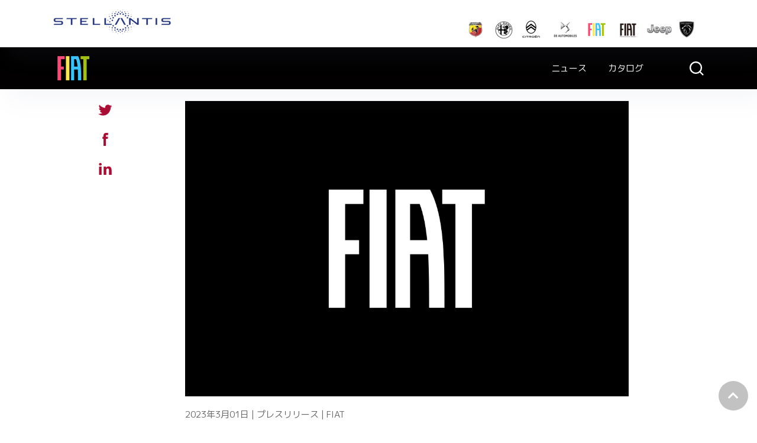

--- FILE ---
content_type: text/html; charset=UTF-8
request_url: https://www.stellantis.jp/news/20230301_fiat_new_price
body_size: 7244
content:
<!doctype html><html dir="ltr" lang="ja" data-wf-page="5ecf6cfd08921947895d5e93" data-wf-site="5e894c8706f67095e1cf853f"><!-- Begin partial --><head>
  <meta charset="utf-8">
  
  <title>FIAT 500、500C、500e、500X、Pandaの価格を変更 | Stellantis ジャパン株式会社</title>
  
  <meta name="description" content="Stellantisジャパン株式会社（本社：東京都港区、代表取締役社長：打越 晋）は、FIAT（フィアット）500、500C、500e、500X、Pandaのメーカー希望小売価格を4月1日より変更いたします。新メーカー希望小売価格は以下の通りです。">
  <meta content="summary_large_image" name="twitter:card">
  <link rel="stylesheet" href="https://www.stellantis.jp/hubfs/hub_generated/template_assets/1/29861543632/1743067215718/template_normalize.min.css" type="text/css">
  <link rel="stylesheet" href="https://www.stellantis.jp/hubfs/hub_generated/template_assets/1/29998530547/1743067215250/template_components.min.css" type="text/css">
  <link rel="stylesheet" href="https://www.stellantis.jp/hubfs/hub_generated/template_assets/1/29861543583/1743067220749/template_gpsa.min.css" type="text/css">
  <link rel="stylesheet" href="https://www.stellantis.jp/hubfs/hub_generated/template_assets/1/30959487653/1743067219323/template_custom.min.css" type="text/css">
  <script src="https://ajax.googleapis.com/ajax/libs/webfont/1.6.26/webfont.js" type="text/javascript"></script>
  <script type="text/javascript">WebFont.load({  google: { families: ["M PLUS 1p:300,regular,500,700:latin,japanese"]  }});</script>
  <!-- [if lt IE 9]><script src="https://cdnjs.cloudflare.com/ajax/libs/html5shiv/3.7.3/html5shiv.min.js" type="text/javascript"></script><![endif] -->
  <script type="text/javascript">!function(o,c){var n=c.documentElement,t=" w-mod-";n.className+=t+"js",("ontouchstart"in o||o.DocumentTouch&&c instanceof DocumentTouch)&&(n.className+=t+"touch")}(window,document);</script>
 <meta name="viewport" content="width=device-width, initial-scale=1">

    
    <meta property="og:description" content="Stellantisジャパン株式会社（本社：東京都港区、代表取締役社長：打越 晋）は、FIAT（フィアット）500、500C、500e、500X、Pandaのメーカー希望小売価格を4月1日より変更いたします。新メーカー希望小売価格は以下の通りです。">
    <meta property="og:title" content="FIAT 500、500C、500e、500X、Pandaの価格を変更">
    <meta name="twitter:description" content="Stellantisジャパン株式会社（本社：東京都港区、代表取締役社長：打越 晋）は、FIAT（フィアット）500、500C、500e、500X、Pandaのメーカー希望小売価格を4月1日より変更いたします。新メーカー希望小売価格は以下の通りです。">
    <meta name="twitter:title" content="FIAT 500、500C、500e、500X、Pandaの価格を変更">

    

    

    <style>
a.cta_button{-moz-box-sizing:content-box !important;-webkit-box-sizing:content-box !important;box-sizing:content-box !important;vertical-align:middle}.hs-breadcrumb-menu{list-style-type:none;margin:0px 0px 0px 0px;padding:0px 0px 0px 0px}.hs-breadcrumb-menu-item{float:left;padding:10px 0px 10px 10px}.hs-breadcrumb-menu-divider:before{content:'›';padding-left:10px}.hs-featured-image-link{border:0}.hs-featured-image{float:right;margin:0 0 20px 20px;max-width:50%}@media (max-width: 568px){.hs-featured-image{float:none;margin:0;width:100%;max-width:100%}}.hs-screen-reader-text{clip:rect(1px, 1px, 1px, 1px);height:1px;overflow:hidden;position:absolute !important;width:1px}
</style>


    


    
<!--  Added by GoogleAnalytics integration -->
<script>
var _hsp = window._hsp = window._hsp || [];
_hsp.push(['addPrivacyConsentListener', function(consent) { if (consent.allowed || (consent.categories && consent.categories.analytics)) {
  (function(i,s,o,g,r,a,m){i['GoogleAnalyticsObject']=r;i[r]=i[r]||function(){
  (i[r].q=i[r].q||[]).push(arguments)},i[r].l=1*new Date();a=s.createElement(o),
  m=s.getElementsByTagName(o)[0];a.async=1;a.src=g;m.parentNode.insertBefore(a,m)
})(window,document,'script','//www.google-analytics.com/analytics.js','ga');
  ga('create','UA-178740901-1','auto');
  ga('send','pageview');
}}]);
</script>

<!-- /Added by GoogleAnalytics integration -->


<!-- Hotjar Tracking Code for https://newsroom.groupepsajapan.jp -->
<script>
    (function(h,o,t,j,a,r){
        h.hj=h.hj||function(){(h.hj.q=h.hj.q||[]).push(arguments)};
        h._hjSettings={hjid:1836096,hjsv:6};
        a=o.getElementsByTagName('head')[0];
        r=o.createElement('script');r.async=1;
        r.src=t+h._hjSettings.hjid+j+h._hjSettings.hjsv;
        a.appendChild(r);
    })(window,document,'https://static.hotjar.com/c/hotjar-','.js?sv=');
</script>
<link rel="amphtml" href="https://www.stellantis.jp/news/20230301_fiat_new_price?hs_amp=true">

<meta property="og:image" content="https://www.stellantis.jp/hubfs/release/20230301_FIAT_New_Price/fiat_logo.jpg">
<meta property="og:image:width" content="1134">
<meta property="og:image:height" content="756">

<meta name="twitter:image" content="https://www.stellantis.jp/hubfs/release/20230301_FIAT_New_Price/fiat_logo.jpg">


<meta property="og:url" content="https://www.stellantis.jp/news/20230301_fiat_new_price">
<meta name="twitter:card" content="summary_large_image">

<link rel="canonical" href="https://www.stellantis.jp/news/20230301_fiat_new_price">

<meta property="og:type" content="article">
<link rel="alternate" type="application/rss+xml" href="https://www.stellantis.jp/news/rss.xml">
<meta name="twitter:domain" content="www.stellantis.jp">
<script src="//platform.linkedin.com/in.js" type="text/javascript">
    lang: ja_JP
</script>

<meta http-equiv="content-language" content="ja">







<meta name="generator" content="HubSpot"></head>
<!-- End partial -->
  
<body class="fiat">
   <!-- Header
		============================================= -->
		  
 
  
  



 




 
 
 
<!-- Begin partial -->
<!-- Gnavi PC -->
  <header class="nav-psa">
    <div data-collapse="medium" data-animation="default" data-duration="400" role="banner" class="nav02 w-nav">
       <!-- Begin partial -->
    <div data-collapse="medium" data-animation="default" data-duration="400" role="banner" class="nav02 w-nav">
      <div class="header-bar">
        <div class="nav02_top_wrap w-clearfix">
          <div class="header-top-right w-clearfix">
            <a href="/abarth/" class="w-inline-block"><img src="https://www.stellantis.jp/hs-fs/hubfs/website/images/logo-abarth-grey.png?height=50&amp;name=logo-abarth-grey.png" height="50" alt="ABARTH"></a>
            <a href="/alfaromeo/" class="w-inline-block"><img src="https://www.stellantis.jp/hs-fs/hubfs/website/images/logo-alfaromeo-grey.png?height=50&amp;name=logo-alfaromeo-grey.png" height="50" alt="ALFA ROMEO"></a>
            <a href="/citroen/" class="w-inline-block"><img src="https://www.stellantis.jp/hs-fs/hubfs/website/images/logo-citroen-grey.png?height=50&amp;name=logo-citroen-grey.png" height="50" alt="CITROEN"></a>
            <a href="/ds/" class="w-inline-block"><img src="https://www.stellantis.jp/hs-fs/hubfs/website/images/logo-ds-grey.png?height=50&amp;name=logo-ds-grey.png" height="50" alt="DS AUTOMOBILES"></a>
            <a href="/fiat/" class="w-inline-block"><img src="https://www.stellantis.jp/hs-fs/hubfs/website/images/logo-fiat-c-nav.png?height=50&amp;name=logo-fiat-c-nav.png" height="50" alt="FIAT"></a>
            <a href="/fiat-professional/" class="w-inline-block"><img src="https://www.stellantis.jp/hs-fs/hubfs/website/images/logo-fiatpro-grey.png?height=50&amp;name=logo-fiatpro-grey.png" height="50" alt="FIAT Professional"></a>
            <a href="/jeep/" class="w-inline-block"><img src="https://www.stellantis.jp/hs-fs/hubfs/website/images/logo-jeep-grey.png?height=50&amp;name=logo-jeep-grey.png" height="50" alt="JEEP"></a>
            <a href="/peugeot/" class="w-inline-block"><img src="https://www.stellantis.jp/hs-fs/hubfs/website/images/logo-peugeot-grey.png?height=50&amp;name=logo-peugeot-grey.png" height="50" alt="PEUGEOT"></a>
            <!-- <a href="/register/"  class="cta-nav w-button">NEWSROOMメンバーに登録</a> -->
          </div>
          <div class="header-top-left">
             <a href="/" aria-current="page" class="w-inline-block w--current"><img src="https://www.stellantis.jp/hs-fs/hubfs/website/images/logo/logo_Stellantis.png?width=200&amp;name=logo_Stellantis.png" width="200" srcset="https://www.stellantis.jp/hs-fs/hubfs/website/images/logo/logo_Stellantis.png?width=100&amp;name=logo_Stellantis.png 100w, https://www.stellantis.jp/hs-fs/hubfs/website/images/logo/logo_Stellantis.png?width=200&amp;name=logo_Stellantis.png 200w, https://www.stellantis.jp/hs-fs/hubfs/website/images/logo/logo_Stellantis.png?width=300&amp;name=logo_Stellantis.png 300w, https://www.stellantis.jp/hs-fs/hubfs/website/images/logo/logo_Stellantis.png?width=400&amp;name=logo_Stellantis.png 400w, https://www.stellantis.jp/hs-fs/hubfs/website/images/logo/logo_Stellantis.png?width=500&amp;name=logo_Stellantis.png 500w, https://www.stellantis.jp/hs-fs/hubfs/website/images/logo/logo_Stellantis.png?width=600&amp;name=logo_Stellantis.png 600w" sizes="(max-width: 200px) 100vw, 200px"></a>
          </div>
        </div>
      </div>
   </div>   
<!-- End partial -->
      <div class="header-nav">
        <div class="header-nav-container w-container" id="header-nav">
          <div class="nav-left"><a href="/fiat/" aria-current="page" class="logo w-clearfix w-nav-brand w--current">
            <img src="https://www.stellantis.jp/hs-fs/hubfs/website/images/logo-fiat-w.png?height=41&amp;name=logo-fiat-w.png" height="41" alt="FIAT" class="image-61">
          </a></div>
            <nav role="navigation" class="nav_links w-nav-menu">
              <a href="/news/tag/fiat/" class="nav-link w-nav-link">ニュース</a>
              <a href="https://www.fiat-auto.co.jp/catalog/" target="_blank" class="nav-link w-nav-link nav-catalogue" rel="noopener">カタログ</a>
              <!-- <a href="/contact/" class="nav-link w-nav-link">お問い合わせ</a>--></nav>
          <div class="nav-right"> <!-- Begin partial -->
  <div id="top-search">
		<a href="#" id="top-search-trigger" class="search-toggle" data-selector="#header-nav">
      
      <i class="icon-search3 i-search"><img src="https://www.stellantis.jp/hubfs/website/images/search_w.svg" alt="" class="image-60"></i>
      <i class="icon-search3  i-cross"><img src="https://www.stellantis.jp/hubfs/website/images/cross_w.svg" alt="" class="image-60"></i>
      
    </a>
		  <form action="/hs-search-results" method="get" class="search-box">
				<input type="text" name="term" autocomplete="off" class="form-control" value="" placeholder="検索" aria-label="Search">
        <input type="hidden" name="type" value="SITE_PAGE">
        <input type="hidden" name="type" value="BLOG_POST">
        <input type="hidden" name="type" value="LISTING_PAGE">
        <input type="hidden" name="type" value="LANDING_PAGE">
			</form>
	</div>
<!-- End partial --></div>        
        </div>
      </div>
    </div>
<!-- end of Gnavi PC Stellantis-->   
    
<!-- Gnavi Mobile Stellantis-->
    <div data-collapse="medium" data-animation="default" data-duration="400" role="banner" class="nav-mobile w-nav">
      <div class="nav-mobile-wrap">
        <div class="nav-mobile-links">
          <a href="/fiat/" class="nav-mobile-logo w-nav-brand"><img src="https://www.stellantis.jp/hs-fs/hubfs/website/images/logo-fiat-w.png?width=80&amp;name=logo-fiat-w.png" width="80" alt="FIAT" srcset="https://www.stellantis.jp/hs-fs/hubfs/website/images/logo-fiat-w.png?width=40&amp;name=logo-fiat-w.png 40w, https://www.stellantis.jp/hs-fs/hubfs/website/images/logo-fiat-w.png?width=80&amp;name=logo-fiat-w.png 80w, https://www.stellantis.jp/hs-fs/hubfs/website/images/logo-fiat-w.png?width=120&amp;name=logo-fiat-w.png 120w, https://www.stellantis.jp/hs-fs/hubfs/website/images/logo-fiat-w.png?width=160&amp;name=logo-fiat-w.png 160w, https://www.stellantis.jp/hs-fs/hubfs/website/images/logo-fiat-w.png?width=200&amp;name=logo-fiat-w.png 200w, https://www.stellantis.jp/hs-fs/hubfs/website/images/logo-fiat-w.png?width=240&amp;name=logo-fiat-w.png 240w" sizes="(max-width: 80px) 100vw, 80px"></a>
          <nav role="navigation" class="nav02_nav_menu w-nav-menu">
            <a href="/news/tag/fiat/" class="nav02_link w-nav-link">ニュース</a>
            <a href="https://www.fiat-auto.co.jp/catalog/" target="_blank" class="nav02_link w-nav-link nav-catalogue" rel="noopener">カタログ</a>
            <!-- <a href="/contact/" class="nav02_link w-nav-link">お問い合わせ</a>-->
            <!-- <a href="/register/" class="nav02_link w-nav-link">NEWSROOMメンバーに登録</a>-->
            <!-- Begin partial -->
  <div class="hs-search-field"> 
    <div class="hs-search-field__bar"> 
      <form action="/hs-search-results">       
        <input type="text" class="hs-search-field__input" name="term" autocomplete="off" aria-label="Search" placeholder="検索">
        <input type="hidden" name="type" value="SITE_PAGE">
        <input type="hidden" name="type" value="BLOG_POST">
        <input type="hidden" name="type" value="LISTING_PAGE">
        <input type="hidden" name="type" value="LANDING_PAGE">
     </form>
    </div>
    <ul class="hs-search-field__suggestions"></ul>
</div>
<!-- End partial -->
            <div class="nav-mb-brand">
              <a href="/abarth/" class="w-inline-block"><img src="https://www.stellantis.jp/hs-fs/hubfs/website/images/logo-abarth-grey.png?height=50&amp;name=logo-abarth-grey.png" height="50" alt="ABARTH"></a>
              <a href="/alfa-romeo/" class="w-inline-block"><img src="https://www.stellantis.jp/hs-fs/hubfs/website/images/logo-alfaromeo-grey.png?height=50&amp;name=logo-alfaromeo-grey.png" height="50" alt="ALFA ROMEO"></a>
              <a href="/citroen/" class="w-inline-block"><img src="https://www.stellantis.jp/hs-fs/hubfs/website/images/logo-citroen-grey.png?height=50&amp;name=logo-citroen-grey.png" height="50" alt="CITROEN"></a>
              <a href="/ds/" class="w-inline-block"><img src="https://www.stellantis.jp/hs-fs/hubfs/website/images/logo-ds-grey.png?height=50&amp;name=logo-ds-grey.png" height="50" alt="DS AUTOMOBILES"></a>
              <a href="/fiat/" class="w-inline-block"><img src="https://www.stellantis.jp/hs-fs/hubfs/website/images/logo-fiat-c-nav.png?height=50&amp;name=logo-fiat-c-nav.png" height="50" alt="FIAT"></a>
              <a href="/fiat-professional/" class="w-inline-block"><img src="https://www.stellantis.jp/hs-fs/hubfs/website/images/logo-fiatpro-grey.png?height=50&amp;name=logo-fiatpro-grey.png" height="50" alt="FIAT Professional"></a>       
              <a href="/jeep/" class="w-inline-block"><img src="https://www.stellantis.jp/hs-fs/hubfs/website/images/logo-jeep-grey.png?height=50&amp;name=logo-jeep-grey.png" height="50" alt="JEEP"></a>
              <a href="/peugeot/" class="w-inline-block"><img src="https://www.stellantis.jp/hs-fs/hubfs/website/images/logo-peugeot-grey.png?height=50&amp;name=logo-peugeot-grey.png" height="50" alt="PEUGEOT"></a>
            </div>
           </nav>
          <div class="nav-mb-txt" style="white-space:nowrap;">Stellantis Japan NEWSROOM</div>
        </div>
        <div class="nav-right">
          <div class="nav-mb-menu w-nav-button">
            <div class="nav02_icon w-icon-nav-menu"></div>
          </div>
        </div>
      </div>
      </div>
  </header>
<!-- End partial -->


   <!-- #Header end -->  

  <div data-w-id="fa1e8fcc-e4e2-7970-59bf-d584f8b6d1c1" class="progress-bar"></div>
  <div class="blog-container w-container">
  <div class="sticky-social">
    <a href="https://twitter.com/intent/tweet?url=https%3A%2F%2Fwww.stellantis.jp%2Fnews%2F20230301_fiat_new_price&amp;text=FIAT%20500、500C、500e、500X、Pandaの価格を変更" target="_blank" class="social-share-btn w-inline-block">
      <img src="https://www.stellantis.jp/hubfs/website/images/icon-twitter-fiat.svg" width="30" alt=""></a>
    <a href="https://www.facebook.com/sharer/sharer.php?u=https%3A%2F%2Fwww.stellantis.jp%2Fnews%2F20230301_fiat_new_price&amp;display=popup" target="_blank" class="social-share-btn w-inline-block">
      <img src="https://www.stellantis.jp/hubfs/website/images/icon-facebook-fiat.svg" width="30" alt=""></a>
    <a href="http://www.linkedin.com/shareArticle?mini=true&amp;url=https%3A%2F%2Fwww.stellantis.jp%2Fnews%2F20230301_fiat_new_price" target="_blank" class="social-share-btn w-inline-block">
      <img src="https://www.stellantis.jp/hubfs/website/images/icon-linkedin-fiat.svg" width="30" alt=""></a>
</div>
    
  <div class="content-container post">
      <div class="post-mainv"> <img src="https://www.stellantis.jp/hubfs/release/20230301_FIAT_New_Price/fiat_logo.jpg"></div>
      <div class="post-date">2023年3月01日 |  プレスリリース | FIAT</div>
      <h1 class="post-title">FIAT 500、500C、500e、500X、Pandaの価格を変更</h1>

     <div class="post-body"><span id="hs_cos_wrapper_post_body" class="hs_cos_wrapper hs_cos_wrapper_meta_field hs_cos_wrapper_type_rich_text" style="" data-hs-cos-general-type="meta_field" data-hs-cos-type="rich_text"><p>Stellantisジャパン株式会社（本社：東京都港区、代表取締役社長：打越 晋）は、FIAT（フィアット）500、500C、500e、500X、Pandaのメーカー希望小売価格を4月1日より変更いたします。新メーカー希望小売価格は以下の通りです。</p>
<p><!--more--></p>
<table width="720" style="border-collapse: collapse; table-layout: fixed; margin-left: auto; margin-right: auto; border: 1px solid #000000;">
<tbody>
<tr>
<td style="text-align: center;" rowspan="2" width="164"><strong>モデル</strong></td>
<td style="text-align: center;" rowspan="2" width="164"><strong>グレード</strong></td>
<td style="text-align: center;" colspan="2" width="392"><strong>新メーカー希望小売価格</strong></td>
</tr>
<tr>
<td style="text-align: center;"><strong>消費税込</strong></td>
<td style="text-align: center;"><strong>消費税抜</strong></td>
</tr>
<tr>
<td style="text-align: center;" rowspan="3"><strong>500</strong></td>
<td style="text-align: center;"><strong>1.2 Cult</strong></td>
<td style="text-align: center;"><strong>¥2,620,000</strong></td>
<td style="text-align: center;">¥2,381,818</td>
</tr>
<tr>
<td style="text-align: center;"><strong>TA Cult</strong></td>
<td style="text-align: center;"><strong>¥2,860,000</strong></td>
<td style="text-align: center;">¥2,600,000</td>
</tr>
<tr>
<td style="text-align: center;"><strong>TA Dolcevita</strong></td>
<td style="text-align: center;"><strong>¥3,330,000</strong></td>
<td style="text-align: center;">¥3,027,273</td>
</tr>
<tr>
<td style="text-align: center;"><strong>500C</strong></td>
<td style="text-align: center;"><strong>TA Dolcevita</strong></td>
<td style="text-align: center;"><strong>¥3,440,000</strong></td>
<td style="text-align: center;">¥3,127,273</td>
</tr>
<tr>
<td style="text-align: center;" rowspan="2"><strong>500e ※</strong></td>
<td style="text-align: center;"><strong>ICON</strong></td>
<td style="text-align: center;"><strong>¥5,220,000</strong></td>
<td style="text-align: center;">¥4,745,455</td>
</tr>
<tr>
<td style="text-align: center;"><strong>OPEN</strong></td>
<td style="text-align: center;"><strong>¥5,360,000</strong></td>
<td style="text-align: center;">¥4,872,727</td>
</tr>
<tr>
<td style="text-align: center;" rowspan="2"><strong>500X</strong></td>
<td style="text-align: center;"><strong>Cross</strong></td>
<td style="text-align: center;"><strong>¥4,300,000</strong></td>
<td style="text-align: center;">¥3,909,091</td>
</tr>
<tr>
<td style="text-align: center;"><strong>Sport</strong></td>
<td style="text-align: center;"><strong>¥4,350,000</strong></td>
<td style="text-align: center;">¥3,954,545</td>
</tr>
<tr>
<td style="text-align: center;"><strong>Panda</strong></td>
<td style="text-align: center;"><strong>Easy</strong></td>
<td style="text-align: center;"><strong>¥2,890,000</strong></td>
<td style="text-align: center;">¥2,627,273</td>
</tr>
</tbody>
</table>
<p style="font-size: 14px;">※500eは、一部車両で3月中旬より価格変更</p></span></div>
    
      
         <div class="topics">
      
         <div class="tag"><a class="b05_tag_text" href="https://www.stellantis.jp/news/tag/fiat">FIAT</a></div>
      
         <div class="tag"><a class="b05_tag_text" href="https://www.stellantis.jp/news/tag/panda">PANDA</a></div>
      
         <div class="tag"><a class="b05_tag_text" href="https://www.stellantis.jp/news/tag/500">500</a></div>
      
         <div class="tag"><a class="b05_tag_text" href="https://www.stellantis.jp/news/tag/価格変更">価格変更</a></div>
      
        </div>
    
    
    <div class="social-share-buttons w-clearfix">
    <a href="https://twitter.com/intent/tweet?url=https%3A%2F%2Fwww.stellantis.jp%2Fnews%2F20230301_fiat_new_price&amp;text=FIAT%20500、500C、500e、500X、Pandaの価格を変更" target="_blank" class="social-share-btn w-inline-block"><img src="https://www.stellantis.jp/hubfs/website/images/icon-twitter-fiat.svg" width="30" alt=""></a>
    <a href="https://www.facebook.com/sharer/sharer.php?u=https%3A%2F%2Fwww.stellantis.jp%2Fnews%2F20230301_fiat_new_price&amp;display=popup" target="_blank" class="social-share-btn w-inline-block"><img src="https://www.stellantis.jp/hubfs/website/images/icon-facebook-fiat.svg" width="30" alt=""></a>
    <a href="http://www.linkedin.com/shareArticle?mini=true&amp;url=https%3A%2F%2Fwww.stellantis.jp%2Fnews%2F20230301_fiat_new_price" target="_blank" class="social-share-btn w-inline-block"><img src="https://www.stellantis.jp/hubfs/website/images/icon-linkedin-fiat.svg" width="30" alt=""></a>
    </div>
    
 
  
     <!-- Download link
		============================================ -->
    <div class="post-dl-area">
    <a href="https://www.stellantis.jp/hubfs/release/20230301_FIAT_New_Price/PR_FIAT_PI_20230301_FINAL-2.pdf" target="_blank" class="button-dl w-button ">PDFダウンロード</a>
    <a href="" class="button-dl w-button d-none">広報画像ダウンロード</a>
    <a href="" class="button-dl first w-button d-none">プレスキットダウンロード</a>    
    </div>
   <!-- #Download link end -->
    </div>
     </div>
  
  <div class="section-post">
    <div class="section-container w-container">
        <div class="title-link"><a href="/news/tag/fiat/"> FIAT ニュース一覧</a>
           
             <img src="https://www.stellantis.jp/hubfs/website/images/chevron-right-fiat.svg" width="15" alt="" class="image-62">
           
      </div>
    </div>
  </div>

  <div class="content-container content-post">
   <!-- related posts
		============================================ -->
		<!-- Begin partial -->
<style>
  span.hs_cos_wrapper_type_related_blog_posts{
  display:flex;
  flex-direction: row;
  -webkit-box-pack: justify;
  -webkit-justify-content: space-between;
  -ms-flex-pack: justify;
  justify-content: space-between;
  }
</style>

<h2 class="h2-title">関連情報</h2>

<div class="blog-list-container">

<span id="hs_cos_wrapper_" class="hs_cos_wrapper hs_cos_wrapper_widget hs_cos_wrapper_type_related_blog_posts" style="" data-hs-cos-general-type="widget" data-hs-cos-type="related_blog_posts">
  
 <div class="b01_card w-clearfix card-fiat">
 <a href="https://www.stellantis.jp/news/pr_20211007_fiat_price_change_final_press"><div class="b01_blog_image" style="background-image: url(https://www.stellantis.jp/hubfs/500_TwinAir_Dolcevita-1024x736.jpg)"> </div></a>
<div class="b01_card_text">
   <div class="b01_date">2021年10月07日 | FIAT<br>
                               
              プレスリリース
            </div>
				<a href="https://www.stellantis.jp/news/pr_20211007_fiat_price_change_final_press"><h3 class="h3-title">FIAT 500/500C/Panda/500Xの価格を変更 500C TwinAir Dolcevitaを追加設定</h3>
		 <p class="paragraph-5">FIAT（フィアット）の全モデルである500、500C、Panda、500Xのメーカー希望小売価格を10月18日より変更します。</p></a>
      <a href="https://www.stellantis.jp/news/pr_20211007_fiat_price_change_final_press" class="b01_link_block w-inline-block">
       <div class="title-link">詳細を見る</div>
          <img src="https://www.stellantis.jp/hubfs/website/images/chevron-right-fiat.svg" width="15" alt="" class="image-62">
      </a>
		</div>
</div>


  
 <div class="b01_card w-clearfix card-fiat">
 <a href="https://www.stellantis.jp/news/pr_20220303_abarth_price-change"><div class="b01_blog_image" style="background-image: url(https://www.stellantis.jp/hubfs/PH%20NYP_slide%20ex%20FCA%20V6.jpg)"> </div></a>
<div class="b01_card_text">
   <div class="b01_date">2022年3月03日 | FIAT<br>
                               
              プレスリリース
            </div>
				<a href="https://www.stellantis.jp/news/pr_20220303_abarth_price-change"><h3 class="h3-title">FIAT 500/500C/Panda/500Xの価格を変更</h3>
		 <p class="paragraph-5">Stellantisジャパン株式会社はFIAT（フィアット）の全モデルである500（チンクエチェント）、500C（チンクエチェント・シー）、Panda（パンダ）、500X（チンクエチェント・エックス）のメーカー希望小売価格を4月1日より変更します。今回の変更は原材料価格および輸送コストのさらなる上昇などに伴うもので、価格改定幅は6.8％～7.1％です。</p></a>
      <a href="https://www.stellantis.jp/news/pr_20220303_abarth_price-change" class="b01_link_block w-inline-block">
       <div class="title-link">詳細を見る</div>
          <img src="https://www.stellantis.jp/hubfs/website/images/chevron-right-fiat.svg" width="15" alt="" class="image-62">
      </a>
		</div>
</div>


  
 <div class="b01_card w-clearfix card-fiat">
 <a href="https://www.stellantis.jp/news/20220727_fiat_500_newprice"><div class="b01_blog_image" style="background-image: url(https://www.stellantis.jp/hubfs/release/Brand%20logo%20picture/FIAT.jpg)"> </div></a>
<div class="b01_card_text">
   <div class="b01_date">2022年7月27日 | FIAT<br>
                               
              プレスリリース
            </div>
				<a href="https://www.stellantis.jp/news/20220727_fiat_500_newprice"><h3 class="h3-title">FIAT 500/500C/Panda/500Xの価格を変更</h3>
		 <p class="paragraph-5">Stellantisジャパン株式会社は、FIAT（フィアット）の500（チンクエチェント）、500C（チンクエチェント・シー）、Panda（パンダ）、500X（チンクエチェント・エックス）のメーカー希望小売価格を8月22日より変更します。今回の変更は原材料の価格上昇並びに原油価格高騰による輸送費上昇等を含む全般的なコスト上昇に伴うもので、改定幅は8.0～8.2％です。</p></a>
      <a href="https://www.stellantis.jp/news/20220727_fiat_500_newprice" class="b01_link_block w-inline-block">
       <div class="title-link">詳細を見る</div>
          <img src="https://www.stellantis.jp/hubfs/website/images/chevron-right-fiat.svg" width="15" alt="" class="image-62">
      </a>
		</div>
</div>


</span>
</div>





<!-- End partial -->
   <!-- #related posts end -->
    </div>

 
  <!-- Footer
		============================================= -->
		  
    


 
 
 
 
 
 
<!-- Begin partial -->

  <div class="psa_footer fiat">
    <div class="psa_footer_wrap">
      <div class="psa_footer_columns w-row">
        
        <div class="lnd_footer_column w-col w-col-4 w-col-small-small-stack w-col-tiny-tiny-stack">
         <div class="psa_footer_title"><span>FIAT</span> NEWSROOM</div>
          <a href="/news/tag/fiat/" class="psa_link">ニュース</a>
          <a href="https://www.fiat-auto.co.jp/catalog/" class="psa_link catalogue" target="_blank" rel="noopener">WEBカタログ</a>
        </div>
        
        <div class="lnd_footer_column w-col w-col-8 w-col-small-small-stack w-col-tiny-tiny-stack">
         <div class="psa_footer_title">Stellantisグループ</div>
         <div>
           
         <div class="psa_footer_column_right w-col w-col-4 w-col-small-small-stack w-col-tiny-tiny-stack">
          <a href="/abarth/" class="psa_link">ABARTH</a>
          <a href="/alfa-romeo/" class="psa_link">ALFA ROMEO</a>
          <a href="/citroen/" class="psa_link">CITROËN</a>
          <a href="/ds/" class="psa_link">DS AUTOMOBILES</a></div>
       
          <div class="lnd_footer_column w-col w-col-4 w-col-small-small-stack w-col-tiny-tiny-stack">
          <a href="/fiat/" class="psa_link">FIAT</a>
          <a href="/fiat-professional/" class="psa_link">FIAT Professional</a>
          <a href="/jeep/" class="psa_link">JEEP</a>
          <a href="/peugeot/" class="psa_link">PEUGEOT</a>           
          </div>

        <div class="psa_footer_column_right w-col w-col-4 w-col-small-small-stack w-col-tiny-tiny-stack footer-menu-company">
          <!--<a href="/register/" class="psa_link">プレスメンバー登録</a>-->
          <!--<a href="/contact/" class="psa_link">お問い合わせ</a>-->
          <a href="/who-we-are/info/" class="psa_link" target="_blank">会社情報</a>
          <a href="/legals/" class="psa_link">サイトご利用にあたって</a></div>
      </div>
      </div></div>
      
        <div class="psa-copy">
        <div class="columns-3 w-row">
          <div class="column-26 w-col w-col-3 w-col-small-small-stack w-col-tiny-tiny-stack"></div>
          <div class="column-22 w-col w-col-6 w-col-small-small-stack w-col-tiny-tiny-stack">
            <a href="/"><img src="https://www.stellantis.jp/hs-fs/hubfs/website/images/logo/logo_Stellantis_w.png?width=180&amp;name=logo_Stellantis_w.png" width="180" alt="STELLANTIS" class="image-59" srcset="https://www.stellantis.jp/hs-fs/hubfs/website/images/logo/logo_Stellantis_w.png?width=90&amp;name=logo_Stellantis_w.png 90w, https://www.stellantis.jp/hs-fs/hubfs/website/images/logo/logo_Stellantis_w.png?width=180&amp;name=logo_Stellantis_w.png 180w, https://www.stellantis.jp/hs-fs/hubfs/website/images/logo/logo_Stellantis_w.png?width=270&amp;name=logo_Stellantis_w.png 270w, https://www.stellantis.jp/hs-fs/hubfs/website/images/logo/logo_Stellantis_w.png?width=360&amp;name=logo_Stellantis_w.png 360w, https://www.stellantis.jp/hs-fs/hubfs/website/images/logo/logo_Stellantis_w.png?width=450&amp;name=logo_Stellantis_w.png 450w, https://www.stellantis.jp/hs-fs/hubfs/website/images/logo/logo_Stellantis_w.png?width=540&amp;name=logo_Stellantis_w.png 540w" sizes="(max-width: 180px) 100vw, 180px"></a>
          </div>
          <div class="column-25 w-clearfix w-col w-col-3 w-col-small-small-stack w-col-tiny-tiny-stack">
            <div class="social-link">
              <a href="https://www.facebook.com/FiatJapan"><img src="https://www.stellantis.jp/hubfs/website/images/forest_facebook_w.svg" alt="" class="image-46"></a>
              <a href="https://twitter.com/FIAT_JP"><img src="https://www.stellantis.jp/hubfs/website/images/forest_twitter_w.svg" alt="" class="image-46"></a>
              <a href="https://www.instagram.com/fiat_jp/"><img src="/hubfs/7169354/website/images/instagram.svg" alt="" class="image-46"></a>
              <a href="https://www.youtube.com/user/FIATtv"><img src="https://www.stellantis.jp/hubfs/website/images/icon-youtube.svg" alt="" class="image-46 last"></a>
            </div>
          </div>
        </div>
        <div class="copyright">©Stellantis Japan Ltd. <a href="/privacypolicy/" class="psa_link">プライバシーポリシー</a></div>
      </div>
    </div>
  </div>
<!-- End partial -->


    <!-- #Footer end -->
    
    <p class="pagetop" style="display: block;"><a href="#" data-scroll><i class="fa fa-chevron-up"></i></a></p>
<!-- Begin partial -->
<link rel="stylesheet" href="//cdn.jsdelivr.net/npm/@fortawesome/fontawesome-free@5.6.3/css/all.min.css">
<script src="https://www.stellantis.jp/hubfs/website/js/smooth-scroll.polyfills.min.js"></script>
<script src="https://cdnjs.cloudflare.com/ajax/libs/jquery/3.5.1/jquery.min.js" integrity="sha512-bLT0Qm9VnAYZDflyKcBaQ2gg0hSYNQrJ8RilYldYQ1FxQYoCLtUjuuRuZo+fjqhx/qtq/1itJ0C2ejDxltZVFg==" crossorigin="anonymous"></script>
<script src="https://www.stellantis.jp/hubfs/hub_generated/template_assets/1/29861689739/1743067222213/template_gpsa.min.js" type="text/javascript"></script>
<script src="https://www.stellantis.jp/hubfs/hub_generated/template_assets/1/30902720640/1743067223369/template_functions.min.js" type="text/javascript"></script>
<script type="text/javascript" src="https://www.stellantis.jp/hubfs/website/js/slick.min.js"></script>
<script type="text/javascript" src="https://www.stellantis.jp/hubfs/website/js/lazysizes.min.js" async></script>
<script type="text/javascript" async src="https://platform.twitter.com/widgets.js"></script>
  <!-- [if lte IE 9]><script src="https://cdnjs.cloudflare.com/ajax/libs/placeholders/3.0.2/placeholders.min.js"></script><![endif] -->
  
<!-- HubSpot performance collection script -->
<script defer src="/hs/hsstatic/content-cwv-embed/static-1.1293/embed.js"></script>


<!-- Start of HubSpot Analytics Code -->
<script type="text/javascript">
var _hsq = _hsq || [];
_hsq.push(["setContentType", "blog-post"]);
_hsq.push(["setCanonicalUrl", "https:\/\/www.stellantis.jp\/news\/20230301_fiat_new_price"]);
_hsq.push(["setPageId", "104411518278"]);
_hsq.push(["setContentMetadata", {
    "contentPageId": 104411518278,
    "legacyPageId": "104411518278",
    "contentFolderId": null,
    "contentGroupId": 25928342303,
    "abTestId": null,
    "languageVariantId": 104411518278,
    "languageCode": "ja",
    
    
}]);
</script>

<script type="text/javascript" id="hs-script-loader" async defer src="/hs/scriptloader/7169354.js"></script>
<!-- End of HubSpot Analytics Code -->


<script type="text/javascript">
var hsVars = {
    render_id: "3f7c36da-7a7f-4fd8-bd9e-bda0ed4b6add",
    ticks: 1767760726342,
    page_id: 104411518278,
    
    content_group_id: 25928342303,
    portal_id: 7169354,
    app_hs_base_url: "https://app-na2.hubspot.com",
    cp_hs_base_url: "https://cp-na2.hubspot.com",
    language: "ja",
    analytics_page_type: "blog-post",
    scp_content_type: "",
    
    analytics_page_id: "104411518278",
    category_id: 3,
    folder_id: 0,
    is_hubspot_user: false
}
</script>


<script defer src="/hs/hsstatic/HubspotToolsMenu/static-1.432/js/index.js"></script>



<div id="fb-root"></div>
  <script>(function(d, s, id) {
  var js, fjs = d.getElementsByTagName(s)[0];
  if (d.getElementById(id)) return;
  js = d.createElement(s); js.id = id;
  js.src = "//connect.facebook.net/ja_JP/sdk.js#xfbml=1&version=v3.0";
  fjs.parentNode.insertBefore(js, fjs);
 }(document, 'script', 'facebook-jssdk'));</script> <script>!function(d,s,id){var js,fjs=d.getElementsByTagName(s)[0];if(!d.getElementById(id)){js=d.createElement(s);js.id=id;js.src="https://platform.twitter.com/widgets.js";fjs.parentNode.insertBefore(js,fjs);}}(document,"script","twitter-wjs");</script>
 


<!-- End partial -->
  

</body></html>

--- FILE ---
content_type: image/svg+xml
request_url: https://www.stellantis.jp/hubfs/website/images/icon-facebook-fiat.svg
body_size: 214
content:
<?xml version="1.0" encoding="utf-8"?>
<!-- Generator: Adobe Illustrator 25.2.1, SVG Export Plug-In . SVG Version: 6.00 Build 0)  -->
<svg version="1.1" id="レイヤー_1" xmlns="http://www.w3.org/2000/svg" xmlns:xlink="http://www.w3.org/1999/xlink" x="0px"
	 y="0px" viewBox="0 0 226.8 226.8" style="enable-background:new 0 0 226.8 226.8;" xml:space="preserve">
<style type="text/css">
	.st0{display:none;}
	.st1{display:inline;}
	.st2{fill:#040000;}
	.st3{fill:#FFFFFF;}
	.st4{fill:#AD0C33;}
</style>
<g class="st0">
	<g class="st1">
		<path class="st2" d="M67.9,54.1c0,9.1-6.9,16.5-17.8,16.5c-10.4,0-17.3-7.4-17.1-16.5c-0.2-9.5,6.7-16.7,17.3-16.7
			C61,37.4,67.7,44.5,67.9,54.1z M33.9,189.4V83.5h32.9v105.9H33.9L33.9,189.4z"/>
		<path class="st2" d="M93.2,117.3c0-13.2-0.4-24.5-0.9-33.8H121l1.5,14.5h0.7c4.3-6.7,15.2-16.9,32.7-16.9
			c21.6,0,37.9,14.3,37.9,45.5v62.8h-32.9v-58.7c0-13.6-4.8-22.9-16.7-22.9c-9.1,0-14.5,6.3-16.7,12.3c-0.9,1.9-1.3,5.2-1.3,8.2
			v61.1h-33V117.3z"/>
	</g>
</g>
<g class="st0">
	<g class="st1">
		<path d="M113.4,34.8c-44.5,0-80.6,34.9-80.6,78c0,19.9,7.7,38.1,20.5,51.9c1.4,1.5,2.3,3.4,2.4,5.5l1.2,16c0.3,3.8,4,6.4,7.7,5.5
			l18.7-4.9c1.7-0.4,3.4-0.4,5,0.1c7.9,2.5,16.4,3.9,25.2,3.9c44.5,0,80.6-34.9,80.6-78S157.9,34.8,113.4,34.8z"/>
		<path class="st3" d="M69.7,130.1L89.1,98c3.4-5.7,11-7.2,16.3-3.3l18,12.9c1.3,0.9,3,0.9,4.3,0.1l24-16.1c3.4-2.3,7.5,1.7,5.3,5.1
			l-19.8,32.1c-3.4,5.5-10.8,7.1-16.1,3.4l-18.7-12.9c-1.3-0.9-3-0.9-4.3,0L75,135.1C71.7,137.4,67.5,133.5,69.7,130.1z"/>
	</g>
</g>
<path class="st4" d="M123.2,60.8c1.1-1.7,2.8-2.5,5-2.5h20.9V30.5h-21.7c-27.3,0-37.2,11.9-37.2,39v9.8H77.7V106h12.5v90.3h31.2V106
	h23.8l3.8-26.7h-27.6v-12C121.5,64.7,122,62.5,123.2,60.8z"/>
</svg>


--- FILE ---
content_type: image/svg+xml
request_url: https://www.stellantis.jp/hubfs/website/images/icon-twitter-fiat.svg
body_size: 549
content:
<?xml version="1.0" encoding="utf-8"?>
<!-- Generator: Adobe Illustrator 25.2.1, SVG Export Plug-In . SVG Version: 6.00 Build 0)  -->
<svg version="1.1" id="レイヤー_1" xmlns="http://www.w3.org/2000/svg" xmlns:xlink="http://www.w3.org/1999/xlink" x="0px"
	 y="0px" viewBox="0 0 226.8 226.8" style="enable-background:new 0 0 226.8 226.8;" xml:space="preserve">
<style type="text/css">
	.st0{display:none;}
	.st1{display:inline;}
	.st2{fill:#1C355E;}
	.st3{fill:#FFFFFF;}
	.st4{display:none;fill:#1C355E;}
	.st5{fill:#AD0C33;}
</style>
<g class="st0">
	<g class="st1">
		<path class="st2" d="M67.9,54.1c0,9.1-6.9,16.5-17.8,16.5c-10.4,0-17.3-7.4-17.1-16.5c-0.2-9.5,6.7-16.7,17.3-16.7
			C61,37.4,67.7,44.5,67.9,54.1z M33.9,189.4V83.5h32.9v105.9H33.9L33.9,189.4z"/>
		<path class="st2" d="M93.2,117.3c0-13.2-0.4-24.5-0.9-33.8H121l1.5,14.5h0.7c4.3-6.7,15.2-16.9,32.7-16.9
			c21.6,0,37.9,14.3,37.9,45.5v62.8h-32.9v-58.7c0-13.6-4.8-22.9-16.7-22.9c-9.1,0-14.5,6.3-16.7,12.3c-0.9,1.9-1.3,5.2-1.3,8.2
			v61.1h-33V117.3z"/>
	</g>
</g>
<g class="st0">
	<g class="st1">
		<path class="st2" d="M113.4,34.8c-44.5,0-80.6,34.9-80.6,78c0,19.9,7.7,38.1,20.5,51.9c1.4,1.5,2.3,3.4,2.4,5.5l1.2,16
			c0.3,3.8,4,6.4,7.7,5.5l18.7-4.9c1.7-0.4,3.4-0.4,5,0.1c7.9,2.5,16.4,3.9,25.2,3.9c44.5,0,80.6-34.9,80.6-78
			S157.9,34.8,113.4,34.8z"/>
		<path class="st3" d="M69.7,130.1L89.1,98c3.4-5.7,11-7.2,16.3-3.3l18,12.9c1.3,0.9,3,0.9,4.3,0.1l24-16.1c3.4-2.3,7.5,1.7,5.3,5.1
			l-19.8,32.1c-3.4,5.5-10.8,7.1-16.1,3.4l-18.7-12.9c-1.3-0.9-3-0.9-4.3,0L75,135.1C71.7,137.4,67.5,133.5,69.7,130.1z"/>
	</g>
</g>
<path class="st4" d="M123.2,60.8c1.1-1.7,2.8-2.5,5-2.5h20.9V30.5h-21.7c-27.3,0-37.2,11.9-37.2,39v9.8H77.7V106h12.5v90.3h31.2V106
	h23.8l3.8-26.7h-27.6v-12C121.5,64.7,122,62.5,123.2,60.8z"/>
<g>
	<g>
		<path id="XMLID_59_" class="st5" d="M200.6,65.4c-6.4,2.6-13.3,4.2-20.5,4.8c7.5-4.1,11.7-10,14.6-18c-7,3.8-13.1,5.7-21.2,6.9
			c-6.2-7-15.3-11.5-25.4-11.9c-19.6-0.7-35.9,14.4-36.6,33.6c-0.1,2.7,0.1,5.4,0.6,8c-29.4-2.5-57.6-18.3-74.3-40
			c-3.2,5-9.4,28.5,11.9,48c-5.8-0.4-11.2-2.1-15.9-4.9c0,0.1,0,0.3,0,0.4c-0.2,4.5,2.4,25.5,27.2,35.2c-3,0.7-6.1,1-9.4,0.9
			c-2.3-0.1-4.5-0.4-6.6-0.9c4,14,20,26.7,32.2,25.3c-12.4,8.9-50.2,13-52.9,12.6c15.3,10.4,36.1,19.6,56.1,20.2
			c55.3,1.9,88.3-37.9,98.7-77.4c1.8-7,2.9-14,3.1-20.9c0.1-1.5,0.1-3,0.1-4.5C189.4,78.2,195.7,72.3,200.6,65.4z"/>
	</g>
</g>
</svg>


--- FILE ---
content_type: text/plain
request_url: https://www.google-analytics.com/j/collect?v=1&_v=j102&a=867605744&t=pageview&_s=1&dl=https%3A%2F%2Fwww.stellantis.jp%2Fnews%2F20230301_fiat_new_price&ul=en-us%40posix&dt=FIAT%20500%E3%80%81500C%E3%80%81500e%E3%80%81500X%E3%80%81Panda%E3%81%AE%E4%BE%A1%E6%A0%BC%E3%82%92%E5%A4%89%E6%9B%B4%20%7C%20Stellantis%20%E3%82%B8%E3%83%A3%E3%83%91%E3%83%B3%E6%A0%AA%E5%BC%8F%E4%BC%9A%E7%A4%BE&sr=1280x720&vp=1280x720&_u=IEBAAEABAAAAACAAI~&jid=1215934130&gjid=1675505455&cid=1630652843.1768967161&tid=UA-178740901-1&_gid=714677910.1768967161&_r=1&_slc=1&z=1525668129
body_size: -450
content:
2,cG-SSRJ9GVJNM

--- FILE ---
content_type: image/svg+xml
request_url: https://www.stellantis.jp/hubfs/website/images/icon-linkedin-fiat.svg
body_size: 249
content:
<?xml version="1.0" encoding="utf-8"?>
<!-- Generator: Adobe Illustrator 25.2.1, SVG Export Plug-In . SVG Version: 6.00 Build 0)  -->
<svg version="1.1" id="レイヤー_1" xmlns="http://www.w3.org/2000/svg" xmlns:xlink="http://www.w3.org/1999/xlink" x="0px"
	 y="0px" viewBox="0 0 226.8 226.8" style="enable-background:new 0 0 226.8 226.8;" xml:space="preserve">
<style type="text/css">
	.st0{fill:#AD0C33;}
	.st1{display:none;}
	.st2{display:inline;}
	.st3{fill:#1C355E;}
	.st4{fill:#FFFFFF;}
	.st5{display:none;fill:#1C355E;}
</style>
<g>
	<g>
		<path class="st0" d="M67.9,54.1c0,9.1-6.9,16.5-17.8,16.5c-10.4,0-17.3-7.4-17.1-16.5c-0.2-9.5,6.7-16.7,17.3-16.7
			C61,37.4,67.7,44.5,67.9,54.1z M33.9,189.4V83.5h32.9v105.9H33.9L33.9,189.4z"/>
		<path class="st0" d="M93.2,117.3c0-13.2-0.4-24.5-0.9-33.8H121l1.5,14.5h0.7c4.3-6.7,15.2-16.9,32.7-16.9
			c21.6,0,37.9,14.3,37.9,45.5v62.8h-32.9v-58.7c0-13.6-4.8-22.9-16.7-22.9c-9.1,0-14.5,6.3-16.7,12.3c-0.9,1.9-1.3,5.2-1.3,8.2
			v61.1h-33V117.3z"/>
	</g>
</g>
<g class="st1">
	<g class="st2">
		<path class="st3" d="M113.4,34.8c-44.5,0-80.6,34.9-80.6,78c0,19.9,7.7,38.1,20.5,51.9c1.4,1.5,2.3,3.4,2.4,5.5l1.2,16
			c0.3,3.8,4,6.4,7.7,5.5l18.7-4.9c1.7-0.4,3.4-0.4,5,0.1c7.9,2.5,16.4,3.9,25.2,3.9c44.5,0,80.6-34.9,80.6-78
			S157.9,34.8,113.4,34.8z"/>
		<path class="st4" d="M69.7,130.1L89.1,98c3.4-5.7,11-7.2,16.3-3.3l18,12.9c1.3,0.9,3,0.9,4.3,0.1l24-16.1c3.4-2.3,7.5,1.7,5.3,5.1
			l-19.8,32.1c-3.4,5.5-10.8,7.1-16.1,3.4l-18.7-12.9c-1.3-0.9-3-0.9-4.3,0L75,135.1C71.7,137.4,67.5,133.5,69.7,130.1z"/>
	</g>
</g>
<path class="st5" d="M123.2,60.8c1.1-1.7,2.8-2.5,5-2.5h20.9V30.5h-21.7c-27.3,0-37.2,11.9-37.2,39v9.8H77.7V106h12.5v90.3h31.2V106
	h23.8l3.8-26.7h-27.6v-12C121.5,64.7,122,62.5,123.2,60.8z"/>
</svg>


--- FILE ---
content_type: image/svg+xml
request_url: https://www.stellantis.jp/hubfs/website/images/icon-youtube.svg
body_size: -130
content:
<?xml version="1.0" encoding="utf-8"?>
<!-- Generator: Adobe Illustrator 24.1.0, SVG Export Plug-In . SVG Version: 6.00 Build 0)  -->
<svg version="1.1" id="レイヤー_1" xmlns="http://www.w3.org/2000/svg" xmlns:xlink="http://www.w3.org/1999/xlink" x="0px"
	 y="0px" viewBox="0 0 100 100" style="enable-background:new 0 0 100 100;" xml:space="preserve">
<style type="text/css">
	.st0{fill:#FFFFFF;}
</style>
<g>
	<polygon class="st0" points="39.3,63.7 65.3,50 39.3,36.3 	"/>
	<path class="st0" d="M83.1-0.5H16.9C7.3-0.5-0.5,7.3-0.5,16.9v66.2c0,9.6,7.8,17.4,17.4,17.4h66.2c9.6,0,17.4-7.8,17.4-17.4V16.9
		C100.5,7.3,92.7-0.5,83.1-0.5z M90.9,67.7l-0.1,0.4C90.1,73.7,85,78,78.8,78.3l0,0c-17.7,1-35.4,1.1-53,0.2l-4.5-0.2
		C15,78,9.9,73.6,9.1,68l0-0.3c-1.6-11.7-1.6-23.6,0-35.4l0-0.3C9.9,26.4,15,22,21.3,21.7l4.5-0.2c17.7-0.9,35.4-0.9,53,0.2l0,0
		C85,22,90.1,26.3,90.9,31.9c0,0.1,0,0.3,0.1,0.4C92.6,44.1,92.6,55.9,90.9,67.7z"/>
</g>
</svg>


--- FILE ---
content_type: image/svg+xml
request_url: https://www.stellantis.jp/hubfs/website/images/forest_facebook_w.svg
body_size: -427
content:
<svg xmlns="http://www.w3.org/2000/svg" width="100" height="100" viewBox="0 0 100 100">
  <path id="forest_facebook_w" d="M85.352,0h-70.7A14.666,14.666,0,0,0,0,14.648v70.7A14.666,14.666,0,0,0,14.648,100H44.141V64.648H32.422V47.07H44.141V35.156A17.6,17.6,0,0,1,61.719,17.578H79.492V35.156H61.719V47.07H79.492l-2.93,17.578H61.719V100H85.352A14.666,14.666,0,0,0,100,85.352v-70.7A14.666,14.666,0,0,0,85.352,0Zm0,0" fill="#fff"/>
</svg>


--- FILE ---
content_type: image/svg+xml
request_url: https://www.stellantis.jp/hubfs/website/images/chevron-right-fiat.svg
body_size: -166
content:
<?xml version="1.0" encoding="utf-8"?>
<!-- Generator: Adobe Illustrator 25.2.1, SVG Export Plug-In . SVG Version: 6.00 Build 0)  -->
<svg version="1.1" id="レイヤー_1" focusable="false"
	 xmlns="http://www.w3.org/2000/svg" xmlns:xlink="http://www.w3.org/1999/xlink" x="0px" y="0px" viewBox="0 0 512 512"
	 style="enable-background:new 0 0 512 512;" xml:space="preserve">
<style type="text/css">
	.st0{display:none;fill:#1C355E;}
	.st1{fill:#AD0C33;}
</style>
<path class="st0" d="M256.3,7.7c137,0,248,111,248,248s-111,248-248,248s-248-111-248-248S119.3,7.7,256.3,7.7z M370.2,238.7
	L234.7,103.2c-9.4-9.4-24.6-9.4-33.9,0l-17,17c-9.4,9.4-9.4,24.6,0,33.9l101.6,101.6L183.8,357.3c-9.4,9.4-9.4,24.6,0,33.9l17,17
	c9.4,9.4,24.6,9.4,33.9,0l135.5-135.5C379.6,263.3,379.6,248.1,370.2,238.7z"/>
<path class="st0" d="M256,8c137,0,248,111,248,248S393,504,256,504S8,393,8,256S119,8,256,8z M369.9,239L234.4,103.5
	c-9.4-9.4-24.6-9.4-33.9,0l-17,17c-9.4,9.4-9.4,24.6,0,33.9L285.1,256L183.5,357.6c-9.4,9.4-9.4,24.6,0,33.9l17,17
	c9.4,9.4,24.6,9.4,33.9,0L369.9,273C379.3,263.6,379.3,248.4,369.9,239z"/>
<path class="st1" d="M256,8c137,0,248,111,248,248S393,504,256,504S8,393,8,256S119,8,256,8z M369.9,239L234.4,103.5
	c-9.4-9.4-24.6-9.4-33.9,0l-17,17c-9.4,9.4-9.4,24.6,0,33.9L285.1,256L183.5,357.6c-9.4,9.4-9.4,24.6,0,33.9l17,17
	c9.4,9.4,24.6,9.4,33.9,0L369.9,273C379.3,263.6,379.3,248.4,369.9,239z"/>
<path class="st0" d="M256,8c137,0,248,111,248,248S393,504,256,504S8,393,8,256S119,8,256,8z M369.9,239L234.4,103.5
	c-9.4-9.4-24.6-9.4-33.9,0l-17,17c-9.4,9.4-9.4,24.6,0,33.9L285.1,256L183.5,357.6c-9.4,9.4-9.4,24.6,0,33.9l17,17
	c9.4,9.4,24.6,9.4,33.9,0L369.9,273C379.3,263.6,379.3,248.4,369.9,239z"/>
</svg>


--- FILE ---
content_type: image/svg+xml
request_url: https://www.stellantis.jp/hubfs/7169354/website/images/instagram.svg
body_size: -34
content:
<?xml version="1.0" encoding="utf-8"?>
<!-- Generator: Adobe Illustrator 24.1.0, SVG Export Plug-In . SVG Version: 6.00 Build 0)  -->
<svg version="1.1" id="instagram_5_" xmlns="http://www.w3.org/2000/svg" xmlns:xlink="http://www.w3.org/1999/xlink" x="0px"
	 y="0px" viewBox="0 0 410.4 410.4" style="enable-background:new 0 0 410.4 410.4;" xml:space="preserve">
<style type="text/css">
	.st0{fill:#FFFFFF;}
</style>
<g id="Group_2">
	<g id="Group_1">
		<path id="Path_1" class="st0" d="M282.1,0H128.2C57.4,0,0,57.4,0,128.2v153.9C0,353,57.4,410.4,128.2,410.4h153.9
			c70.8,0,128.2-57.4,128.2-128.2V128.2C410.4,57.4,353,0,282.1,0z M371.9,282.1c-0.1,49.6-40.2,89.7-89.8,89.8H128.2
			c-49.6-0.1-89.7-40.2-89.8-89.8V128.2c0.1-49.6,40.2-89.7,89.8-89.8h153.9c49.6,0.1,89.7,40.2,89.8,89.8V282.1z"/>
	</g>
</g>
<g id="Group_4" transform="translate(102.598 102.598)">
	<g id="Group_3">
		<path id="Path_2" class="st0" d="M102.6,0C45.9,0,0,45.9,0,102.6s45.9,102.6,102.6,102.6s102.6-45.9,102.6-102.6S159.3,0,102.6,0
			L102.6,0z M102.6,166.7c-35.4,0-64.1-28.7-64.1-64.1s28.7-64.1,64.1-64.1s64.1,28.7,64.1,64.1c0,0,0,0,0,0
			C166.7,138,138,166.7,102.6,166.7z"/>
	</g>
</g>
<g id="Group_6" transform="translate(301.819 81.232)">
	<g id="Group_5">
		<circle id="Ellipse_1" class="st0" cx="13.7" cy="13.7" r="13.7"/>
	</g>
</g>
</svg>
